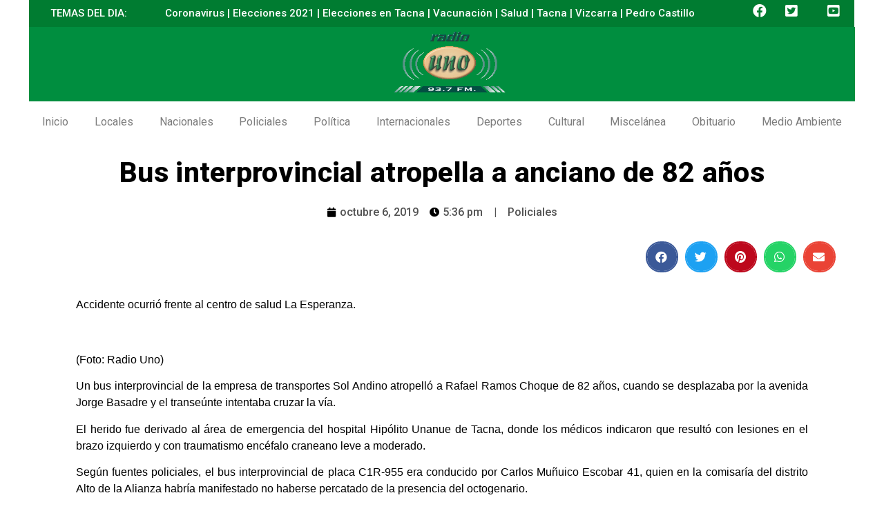

--- FILE ---
content_type: text/css; charset=UTF-8
request_url: https://radiouno.pe/wp-content/uploads/elementor/css/post-91707.css?ver=1672047836
body_size: 1162
content:
.elementor-91707 .elementor-element.elementor-element-552f7ede > .elementor-container{max-width:1196px;}.elementor-91707 .elementor-element.elementor-element-552f7ede .elementor-repeater-item-da1df47.jet-parallax-section__layout .jet-parallax-section__image{background-size:auto;}.elementor-91707 .elementor-element.elementor-element-2cd4551d:not(.elementor-motion-effects-element-type-background) > .elementor-widget-wrap, .elementor-91707 .elementor-element.elementor-element-2cd4551d > .elementor-widget-wrap > .elementor-motion-effects-container > .elementor-motion-effects-layer{background-color:#007C31;}.elementor-91707 .elementor-element.elementor-element-2cd4551d > .elementor-element-populated{transition:background 0.3s, border 0.3s, border-radius 0.3s, box-shadow 0.3s;margin:0px 0px 0px 0px;padding:11px 0px 0px 21px;}.elementor-91707 .elementor-element.elementor-element-2cd4551d > .elementor-element-populated > .elementor-background-overlay{transition:background 0.3s, border-radius 0.3s, opacity 0.3s;}.elementor-91707 .elementor-element.elementor-element-8760b68 .elementor-heading-title{color:#FFFFFF;font-family:"Roboto", Sans-serif;font-size:15px;font-weight:500;}.elementor-91707 .elementor-element.elementor-element-8760b68 > .elementor-widget-container{padding:15px 10px 10px 10px;}.elementor-91707 .elementor-element.elementor-element-524df041:not(.elementor-motion-effects-element-type-background) > .elementor-widget-wrap, .elementor-91707 .elementor-element.elementor-element-524df041 > .elementor-widget-wrap > .elementor-motion-effects-container > .elementor-motion-effects-layer{background-color:#007C31;}.elementor-91707 .elementor-element.elementor-element-524df041 > .elementor-element-populated{transition:background 0.3s, border 0.3s, border-radius 0.3s, box-shadow 0.3s;margin:0px 0px 0px 0px;padding:11px 0px 0px 21px;}.elementor-91707 .elementor-element.elementor-element-524df041 > .elementor-element-populated > .elementor-background-overlay{transition:background 0.3s, border-radius 0.3s, opacity 0.3s;}.elementor-91707 .elementor-element.elementor-element-5ab99856 .elementor-heading-title{color:#FFFFFF;font-family:"Roboto", Sans-serif;font-size:15px;font-weight:500;}.elementor-91707 .elementor-element.elementor-element-5ab99856 > .elementor-widget-container{padding:15px 15px 15px 15px;}.elementor-91707 .elementor-element.elementor-element-4c35634:not(.elementor-motion-effects-element-type-background) > .elementor-widget-wrap, .elementor-91707 .elementor-element.elementor-element-4c35634 > .elementor-widget-wrap > .elementor-motion-effects-container > .elementor-motion-effects-layer{background-color:#007C31;}.elementor-91707 .elementor-element.elementor-element-4c35634 > .elementor-element-populated{transition:background 0.3s, border 0.3s, border-radius 0.3s, box-shadow 0.3s;margin:0px 0px 0px 0px;padding:20px 0px 0px 0px;}.elementor-91707 .elementor-element.elementor-element-4c35634 > .elementor-element-populated > .elementor-background-overlay{transition:background 0.3s, border-radius 0.3s, opacity 0.3s;}.elementor-91707 .elementor-element.elementor-element-2bcf87dc .elementor-icon-wrapper{text-align:center;}.elementor-91707 .elementor-element.elementor-element-2bcf87dc.elementor-view-stacked .elementor-icon{background-color:#FFFFFF;}.elementor-91707 .elementor-element.elementor-element-2bcf87dc.elementor-view-framed .elementor-icon, .elementor-91707 .elementor-element.elementor-element-2bcf87dc.elementor-view-default .elementor-icon{color:#FFFFFF;border-color:#FFFFFF;}.elementor-91707 .elementor-element.elementor-element-2bcf87dc.elementor-view-framed .elementor-icon, .elementor-91707 .elementor-element.elementor-element-2bcf87dc.elementor-view-default .elementor-icon svg{fill:#FFFFFF;}.elementor-91707 .elementor-element.elementor-element-2bcf87dc .elementor-icon{font-size:20px;}.elementor-91707 .elementor-element.elementor-element-2bcf87dc .elementor-icon i, .elementor-91707 .elementor-element.elementor-element-2bcf87dc .elementor-icon svg{transform:rotate(0deg);}.elementor-91707 .elementor-element.elementor-element-2bcf87dc > .elementor-widget-container{padding:0px 0px 0px 0px;}.elementor-91707 .elementor-element.elementor-element-2c6f6ac:not(.elementor-motion-effects-element-type-background) > .elementor-widget-wrap, .elementor-91707 .elementor-element.elementor-element-2c6f6ac > .elementor-widget-wrap > .elementor-motion-effects-container > .elementor-motion-effects-layer{background-color:#007C31;}.elementor-91707 .elementor-element.elementor-element-2c6f6ac > .elementor-element-populated{transition:background 0.3s, border 0.3s, border-radius 0.3s, box-shadow 0.3s;margin:0px 0px 0px 0px;padding:20px 0px 0px 0px;}.elementor-91707 .elementor-element.elementor-element-2c6f6ac > .elementor-element-populated > .elementor-background-overlay{transition:background 0.3s, border-radius 0.3s, opacity 0.3s;}.elementor-91707 .elementor-element.elementor-element-4d9b5825 .elementor-icon-wrapper{text-align:center;}.elementor-91707 .elementor-element.elementor-element-4d9b5825.elementor-view-stacked .elementor-icon{background-color:#FFFFFF;}.elementor-91707 .elementor-element.elementor-element-4d9b5825.elementor-view-framed .elementor-icon, .elementor-91707 .elementor-element.elementor-element-4d9b5825.elementor-view-default .elementor-icon{color:#FFFFFF;border-color:#FFFFFF;}.elementor-91707 .elementor-element.elementor-element-4d9b5825.elementor-view-framed .elementor-icon, .elementor-91707 .elementor-element.elementor-element-4d9b5825.elementor-view-default .elementor-icon svg{fill:#FFFFFF;}.elementor-91707 .elementor-element.elementor-element-4d9b5825 .elementor-icon{font-size:20px;}.elementor-91707 .elementor-element.elementor-element-4d9b5825 .elementor-icon i, .elementor-91707 .elementor-element.elementor-element-4d9b5825 .elementor-icon svg{transform:rotate(0deg);}.elementor-91707 .elementor-element.elementor-element-4d9b5825 > .elementor-widget-container{padding:0px 0px 0px 0px;}.elementor-91707 .elementor-element.elementor-element-60f6f981:not(.elementor-motion-effects-element-type-background) > .elementor-widget-wrap, .elementor-91707 .elementor-element.elementor-element-60f6f981 > .elementor-widget-wrap > .elementor-motion-effects-container > .elementor-motion-effects-layer{background-color:#007C31;}.elementor-91707 .elementor-element.elementor-element-60f6f981 > .elementor-element-populated{transition:background 0.3s, border 0.3s, border-radius 0.3s, box-shadow 0.3s;margin:0px 0px 0px 0px;padding:20px 0px 0px 0px;}.elementor-91707 .elementor-element.elementor-element-60f6f981 > .elementor-element-populated > .elementor-background-overlay{transition:background 0.3s, border-radius 0.3s, opacity 0.3s;}.elementor-91707 .elementor-element.elementor-element-49b28827 .elementor-icon-wrapper{text-align:center;}.elementor-91707 .elementor-element.elementor-element-49b28827.elementor-view-stacked .elementor-icon{background-color:#FFFFFF;}.elementor-91707 .elementor-element.elementor-element-49b28827.elementor-view-framed .elementor-icon, .elementor-91707 .elementor-element.elementor-element-49b28827.elementor-view-default .elementor-icon{color:#FFFFFF;border-color:#FFFFFF;}.elementor-91707 .elementor-element.elementor-element-49b28827.elementor-view-framed .elementor-icon, .elementor-91707 .elementor-element.elementor-element-49b28827.elementor-view-default .elementor-icon svg{fill:#FFFFFF;}.elementor-91707 .elementor-element.elementor-element-49b28827 .elementor-icon{font-size:20px;}.elementor-91707 .elementor-element.elementor-element-49b28827 .elementor-icon i, .elementor-91707 .elementor-element.elementor-element-49b28827 .elementor-icon svg{transform:rotate(0deg);}.elementor-91707 .elementor-element.elementor-element-552f7ede:not(.elementor-motion-effects-element-type-background), .elementor-91707 .elementor-element.elementor-element-552f7ede > .elementor-motion-effects-container > .elementor-motion-effects-layer{background-color:#FFFFFF00;}.elementor-91707 .elementor-element.elementor-element-552f7ede{transition:background 0.3s, border 0.3s, border-radius 0.3s, box-shadow 0.3s;margin-top:-14px;margin-bottom:0px;padding:0px 0px 0px 0px;z-index:1;}.elementor-91707 .elementor-element.elementor-element-552f7ede > .elementor-background-overlay{transition:background 0.3s, border-radius 0.3s, opacity 0.3s;}.elementor-91707 .elementor-element.elementor-element-1665e106 > .elementor-container{max-width:1196px;min-height:130px;}.elementor-91707 .elementor-element.elementor-element-1665e106 .elementor-repeater-item-da1df47.jet-parallax-section__layout .jet-parallax-section__image{background-size:auto;}.elementor-91707 .elementor-element.elementor-element-6234edd3 > .elementor-widget-wrap > .elementor-widget:not(.elementor-widget__width-auto):not(.elementor-widget__width-initial):not(:last-child):not(.elementor-absolute){margin-bottom:0px;}.elementor-91707 .elementor-element.elementor-element-6234edd3:not(.elementor-motion-effects-element-type-background) > .elementor-widget-wrap, .elementor-91707 .elementor-element.elementor-element-6234edd3 > .elementor-widget-wrap > .elementor-motion-effects-container > .elementor-motion-effects-layer{background-color:#008E3F;}.elementor-91707 .elementor-element.elementor-element-6234edd3 > .elementor-element-populated >  .elementor-background-overlay{opacity:0.5;}.elementor-91707 .elementor-element.elementor-element-6234edd3 > .elementor-element-populated{transition:background 0.3s, border 0.3s, border-radius 0.3s, box-shadow 0.3s;margin:0px 0px 0px 0px;padding:7px 0px 13px 21px;}.elementor-91707 .elementor-element.elementor-element-6234edd3 > .elementor-element-populated > .elementor-background-overlay{transition:background 0.3s, border-radius 0.3s, opacity 0.3s;}.elementor-91707 .elementor-element.elementor-element-41368fb3{text-align:center;}.elementor-91707 .elementor-element.elementor-element-41368fb3 img{width:54%;}.elementor-91707 .elementor-element.elementor-element-41368fb3 > .elementor-widget-container{margin:-1px 0px 0px 0px;background-color:#008E3F;}.elementor-91707 .elementor-element.elementor-element-1665e106{transition:background 0.3s, border 0.3s, border-radius 0.3s, box-shadow 0.3s;margin-top:-14px;margin-bottom:0px;padding:0px 0px 0px 0px;z-index:1;}.elementor-91707 .elementor-element.elementor-element-1665e106 > .elementor-background-overlay{transition:background 0.3s, border-radius 0.3s, opacity 0.3s;}.elementor-91707 .elementor-element.elementor-element-60d0f43a > .elementor-container{max-width:1196px;}.elementor-91707 .elementor-element.elementor-element-60d0f43a .elementor-repeater-item-d14e5ab.jet-parallax-section__layout .jet-parallax-section__image{background-size:auto;}.elementor-91707 .elementor-element.elementor-element-2b7c45fc > .elementor-element-populated{margin:0px 0px 0px 0px;padding:0px 0px 0px 0px;}.elementor-91707 .elementor-element.elementor-element-6127fc3c .elementor-menu-toggle{margin:0 auto;}.elementor-91707 .elementor-element.elementor-element-6127fc3c .elementor-nav-menu .elementor-item{font-family:"Roboto", Sans-serif;font-weight:400;}.elementor-91707 .elementor-element.elementor-element-6127fc3c .elementor-nav-menu--main .elementor-item{color:#7C7C7C;fill:#7C7C7C;padding-left:0px;padding-right:0px;}.elementor-91707 .elementor-element.elementor-element-6127fc3c .elementor-nav-menu--main .elementor-item:hover,
					.elementor-91707 .elementor-element.elementor-element-6127fc3c .elementor-nav-menu--main .elementor-item.elementor-item-active,
					.elementor-91707 .elementor-element.elementor-element-6127fc3c .elementor-nav-menu--main .elementor-item.highlighted,
					.elementor-91707 .elementor-element.elementor-element-6127fc3c .elementor-nav-menu--main .elementor-item:focus{color:#8B8B8B;fill:#8B8B8B;}.elementor-91707 .elementor-element.elementor-element-6127fc3c .elementor-nav-menu--main:not(.e--pointer-framed) .elementor-item:before,
					.elementor-91707 .elementor-element.elementor-element-6127fc3c .elementor-nav-menu--main:not(.e--pointer-framed) .elementor-item:after{background-color:#A0A0A0;}.elementor-91707 .elementor-element.elementor-element-6127fc3c .e--pointer-framed .elementor-item:before,
					.elementor-91707 .elementor-element.elementor-element-6127fc3c .e--pointer-framed .elementor-item:after{border-color:#A0A0A0;}.elementor-91707 .elementor-element.elementor-element-6127fc3c .e--pointer-framed .elementor-item:before{border-width:0px;}.elementor-91707 .elementor-element.elementor-element-6127fc3c .e--pointer-framed.e--animation-draw .elementor-item:before{border-width:0 0 0px 0px;}.elementor-91707 .elementor-element.elementor-element-6127fc3c .e--pointer-framed.e--animation-draw .elementor-item:after{border-width:0px 0px 0 0;}.elementor-91707 .elementor-element.elementor-element-6127fc3c .e--pointer-framed.e--animation-corners .elementor-item:before{border-width:0px 0 0 0px;}.elementor-91707 .elementor-element.elementor-element-6127fc3c .e--pointer-framed.e--animation-corners .elementor-item:after{border-width:0 0px 0px 0;}.elementor-91707 .elementor-element.elementor-element-6127fc3c .e--pointer-underline .elementor-item:after,
					 .elementor-91707 .elementor-element.elementor-element-6127fc3c .e--pointer-overline .elementor-item:before,
					 .elementor-91707 .elementor-element.elementor-element-6127fc3c .e--pointer-double-line .elementor-item:before,
					 .elementor-91707 .elementor-element.elementor-element-6127fc3c .e--pointer-double-line .elementor-item:after{height:0px;}.elementor-91707 .elementor-element.elementor-element-6127fc3c .elementor-nav-menu--dropdown li:not(:last-child){border-style:solid;border-color:#FFFFFF;border-bottom-width:0px;}.elementor-91707 .elementor-element.elementor-element-6127fc3c > .elementor-widget-container{margin:0px 0px 0px 0px;padding:0px 0px 0px 0px;}.elementor-91707 .elementor-element.elementor-element-60d0f43a:not(.elementor-motion-effects-element-type-background), .elementor-91707 .elementor-element.elementor-element-60d0f43a > .elementor-motion-effects-container > .elementor-motion-effects-layer{background-color:#FFFFFF;}.elementor-91707 .elementor-element.elementor-element-60d0f43a:hover{background-color:#FFFFFF;}.elementor-91707 .elementor-element.elementor-element-60d0f43a{transition:background 0.3s, border 0.3s, border-radius 0.3s, box-shadow 0.3s;margin-top:-4px;margin-bottom:0px;padding:0px 0px 0px 0px;}.elementor-91707 .elementor-element.elementor-element-60d0f43a > .elementor-background-overlay{transition:background 0.3s, border-radius 0.3s, opacity 0.3s;}@media(max-width:1024px){.elementor-91707 .elementor-element.elementor-element-2cd4551d > .elementor-element-populated{padding:0px 0px 0px 15px;}.elementor-91707 .elementor-element.elementor-element-524df041 > .elementor-element-populated{padding:0px 0px 0px 15px;}.elementor-91707 .elementor-element.elementor-element-4c35634 > .elementor-element-populated{padding:0px 0px 0px 15px;}.elementor-91707 .elementor-element.elementor-element-2c6f6ac > .elementor-element-populated{padding:0px 0px 0px 15px;}.elementor-91707 .elementor-element.elementor-element-60f6f981 > .elementor-element-populated{padding:0px 0px 0px 15px;}.elementor-91707 .elementor-element.elementor-element-552f7ede{padding:25px 0px 25px 0px;}.elementor-91707 .elementor-element.elementor-element-6234edd3 > .elementor-element-populated{padding:0px 0px 0px 15px;}.elementor-91707 .elementor-element.elementor-element-1665e106{padding:25px 0px 25px 0px;}}@media(min-width:768px){.elementor-91707 .elementor-element.elementor-element-2cd4551d{width:13.463%;}.elementor-91707 .elementor-element.elementor-element-524df041{width:73.589%;}.elementor-91707 .elementor-element.elementor-element-4c35634{width:2.843%;}.elementor-91707 .elementor-element.elementor-element-2c6f6ac{width:4.905%;}.elementor-91707 .elementor-element.elementor-element-60f6f981{width:5.148%;}.elementor-91707 .elementor-element.elementor-element-2b7c45fc{width:100%;}}@media(max-width:1024px) and (min-width:768px){.elementor-91707 .elementor-element.elementor-element-2cd4551d{width:15%;}.elementor-91707 .elementor-element.elementor-element-524df041{width:15%;}.elementor-91707 .elementor-element.elementor-element-4c35634{width:15%;}.elementor-91707 .elementor-element.elementor-element-2c6f6ac{width:15%;}.elementor-91707 .elementor-element.elementor-element-60f6f981{width:15%;}.elementor-91707 .elementor-element.elementor-element-6234edd3{width:15%;}}@media(max-width:767px){.elementor-91707 .elementor-element.elementor-element-2cd4551d{width:100%;}.elementor-91707 .elementor-element.elementor-element-524df041{width:100%;}.elementor-91707 .elementor-element.elementor-element-4c35634{width:100%;}.elementor-91707 .elementor-element.elementor-element-2c6f6ac{width:100%;}.elementor-91707 .elementor-element.elementor-element-60f6f981{width:100%;}.elementor-91707 .elementor-element.elementor-element-552f7ede{padding:15px 0px 15px 0px;}.elementor-91707 .elementor-element.elementor-element-1665e106 > .elementor-container{min-height:0px;}.elementor-91707 .elementor-element.elementor-element-6234edd3{width:100%;}.elementor-91707 .elementor-element.elementor-element-41368fb3{text-align:center;}.elementor-91707 .elementor-element.elementor-element-41368fb3 img{width:41%;}.elementor-91707 .elementor-element.elementor-element-41368fb3 > .elementor-widget-container{margin:0px 0px 0px 0px;padding:0px 0px 0px 0px;}.elementor-91707 .elementor-element.elementor-element-1665e106{padding:15px 0px 15px 0px;}}

--- FILE ---
content_type: text/css; charset=UTF-8
request_url: https://radiouno.pe/wp-content/uploads/elementor/css/post-91712.css?ver=1701615337
body_size: 1390
content:
.elementor-91712 .elementor-element.elementor-element-6611847a > .elementor-container{max-width:1196px;}.elementor-91712 .elementor-element.elementor-element-6611847a .elementor-repeater-item-da1df47.jet-parallax-section__layout .jet-parallax-section__image{background-size:auto;}.elementor-91712 .elementor-element.elementor-element-7b2fd396:not(.elementor-motion-effects-element-type-background) > .elementor-widget-wrap, .elementor-91712 .elementor-element.elementor-element-7b2fd396 > .elementor-widget-wrap > .elementor-motion-effects-container > .elementor-motion-effects-layer{background-color:#019749;}.elementor-91712 .elementor-element.elementor-element-7b2fd396 > .elementor-element-populated{transition:background 0.3s, border 0.3s, border-radius 0.3s, box-shadow 0.3s;margin:0px 0px 0px 0px;padding:11px 0px 13px 21px;}.elementor-91712 .elementor-element.elementor-element-7b2fd396 > .elementor-element-populated > .elementor-background-overlay{transition:background 0.3s, border-radius 0.3s, opacity 0.3s;}.elementor-91712 .elementor-element.elementor-element-2f19714c{text-align:left;}.elementor-91712 .elementor-element.elementor-element-2f19714c img{width:54%;}.elementor-91712 .elementor-element.elementor-element-2f19714c > .elementor-widget-container{margin:5px 0px 0px 0px;}.elementor-91712 .elementor-element.elementor-element-2c8376bc:not(.elementor-motion-effects-element-type-background) > .elementor-widget-wrap, .elementor-91712 .elementor-element.elementor-element-2c8376bc > .elementor-widget-wrap > .elementor-motion-effects-container > .elementor-motion-effects-layer{background-color:#019749;}.elementor-91712 .elementor-element.elementor-element-2c8376bc > .elementor-element-populated{transition:background 0.3s, border 0.3s, border-radius 0.3s, box-shadow 0.3s;margin:0px 0px 0px 0px;padding:11px 0px 13px 21px;}.elementor-91712 .elementor-element.elementor-element-2c8376bc > .elementor-element-populated > .elementor-background-overlay{transition:background 0.3s, border-radius 0.3s, opacity 0.3s;}.elementor-91712 .elementor-element.elementor-element-5bf9ee59 .elementor-heading-title{color:#FFFFFF;font-family:"Roboto", Sans-serif;font-size:16px;font-weight:600;}.elementor-91712 .elementor-element.elementor-element-380d951.elementor-view-stacked .elementor-icon{background-color:#FFFFFF;}.elementor-91712 .elementor-element.elementor-element-380d951.elementor-view-framed .elementor-icon, .elementor-91712 .elementor-element.elementor-element-380d951.elementor-view-default .elementor-icon{fill:#FFFFFF;color:#FFFFFF;border-color:#FFFFFF;}.elementor-91712 .elementor-element.elementor-element-380d951.elementor-position-right .elementor-icon-box-icon{margin-left:8px;}.elementor-91712 .elementor-element.elementor-element-380d951.elementor-position-left .elementor-icon-box-icon{margin-right:8px;}.elementor-91712 .elementor-element.elementor-element-380d951.elementor-position-top .elementor-icon-box-icon{margin-bottom:8px;}.elementor-91712 .elementor-element.elementor-element-380d951 .elementor-icon{font-size:18px;}.elementor-91712 .elementor-element.elementor-element-380d951 .elementor-icon i{transform:rotate(0deg);}.elementor-91712 .elementor-element.elementor-element-380d951 .elementor-icon-box-title{margin-bottom:1px;color:#FFFFFF;}.elementor-91712 .elementor-element.elementor-element-380d951 .elementor-icon-box-title, .elementor-91712 .elementor-element.elementor-element-380d951 .elementor-icon-box-title a{font-family:"Roboto", Sans-serif;font-size:16px;font-weight:600;line-height:0.7em;}.elementor-91712 .elementor-element.elementor-element-380d951 > .elementor-widget-container{padding:0px 0px 0px 0px;}.elementor-91712 .elementor-element.elementor-element-586f5dd7.elementor-view-stacked .elementor-icon{background-color:#FFFFFF;}.elementor-91712 .elementor-element.elementor-element-586f5dd7.elementor-view-framed .elementor-icon, .elementor-91712 .elementor-element.elementor-element-586f5dd7.elementor-view-default .elementor-icon{fill:#FFFFFF;color:#FFFFFF;border-color:#FFFFFF;}.elementor-91712 .elementor-element.elementor-element-586f5dd7.elementor-position-right .elementor-icon-box-icon{margin-left:8px;}.elementor-91712 .elementor-element.elementor-element-586f5dd7.elementor-position-left .elementor-icon-box-icon{margin-right:8px;}.elementor-91712 .elementor-element.elementor-element-586f5dd7.elementor-position-top .elementor-icon-box-icon{margin-bottom:8px;}.elementor-91712 .elementor-element.elementor-element-586f5dd7 .elementor-icon{font-size:18px;}.elementor-91712 .elementor-element.elementor-element-586f5dd7 .elementor-icon i{transform:rotate(0deg);}.elementor-91712 .elementor-element.elementor-element-586f5dd7 .elementor-icon-box-title{margin-bottom:1px;color:#FFFFFF;}.elementor-91712 .elementor-element.elementor-element-586f5dd7 .elementor-icon-box-title, .elementor-91712 .elementor-element.elementor-element-586f5dd7 .elementor-icon-box-title a{font-family:"Roboto", Sans-serif;font-size:16px;font-weight:600;line-height:0.7em;}.elementor-91712 .elementor-element.elementor-element-586f5dd7 > .elementor-widget-container{padding:0px 0px 0px 0px;}.elementor-91712 .elementor-element.elementor-element-23751a68.elementor-view-stacked .elementor-icon{background-color:#FFFFFF;}.elementor-91712 .elementor-element.elementor-element-23751a68.elementor-view-framed .elementor-icon, .elementor-91712 .elementor-element.elementor-element-23751a68.elementor-view-default .elementor-icon{fill:#FFFFFF;color:#FFFFFF;border-color:#FFFFFF;}.elementor-91712 .elementor-element.elementor-element-23751a68.elementor-position-right .elementor-icon-box-icon{margin-left:14px;}.elementor-91712 .elementor-element.elementor-element-23751a68.elementor-position-left .elementor-icon-box-icon{margin-right:14px;}.elementor-91712 .elementor-element.elementor-element-23751a68.elementor-position-top .elementor-icon-box-icon{margin-bottom:14px;}.elementor-91712 .elementor-element.elementor-element-23751a68 .elementor-icon{font-size:24px;}.elementor-91712 .elementor-element.elementor-element-23751a68 .elementor-icon i{transform:rotate(0deg);}.elementor-91712 .elementor-element.elementor-element-23751a68 .elementor-icon-box-title{margin-bottom:1px;color:#FFFFFF;}.elementor-91712 .elementor-element.elementor-element-23751a68 .elementor-icon-box-title, .elementor-91712 .elementor-element.elementor-element-23751a68 .elementor-icon-box-title a{font-family:"Roboto", Sans-serif;font-size:16px;font-weight:600;line-height:0.7em;}.elementor-91712 .elementor-element.elementor-element-23751a68 > .elementor-widget-container{padding:0px 0px 0px 0px;}.elementor-91712 .elementor-element.elementor-element-b29e517:not(.elementor-motion-effects-element-type-background) > .elementor-widget-wrap, .elementor-91712 .elementor-element.elementor-element-b29e517 > .elementor-widget-wrap > .elementor-motion-effects-container > .elementor-motion-effects-layer{background-color:#019749;}.elementor-91712 .elementor-element.elementor-element-b29e517 > .elementor-element-populated{transition:background 0.3s, border 0.3s, border-radius 0.3s, box-shadow 0.3s;margin:0px 0px 0px 0px;padding:11px 0px 13px 21px;}.elementor-91712 .elementor-element.elementor-element-b29e517 > .elementor-element-populated > .elementor-background-overlay{transition:background 0.3s, border-radius 0.3s, opacity 0.3s;}.elementor-91712 .elementor-element.elementor-element-2a389f13 .elementor-heading-title{color:#FFFFFF;font-family:"Roboto", Sans-serif;font-size:19px;font-weight:600;}.elementor-91712 .elementor-element.elementor-element-5d54d60d.elementor-view-stacked .elementor-icon{background-color:#FFFFFF;}.elementor-91712 .elementor-element.elementor-element-5d54d60d.elementor-view-framed .elementor-icon, .elementor-91712 .elementor-element.elementor-element-5d54d60d.elementor-view-default .elementor-icon{fill:#FFFFFF;color:#FFFFFF;border-color:#FFFFFF;}.elementor-91712 .elementor-element.elementor-element-5d54d60d.elementor-position-right .elementor-icon-box-icon{margin-left:8px;}.elementor-91712 .elementor-element.elementor-element-5d54d60d.elementor-position-left .elementor-icon-box-icon{margin-right:8px;}.elementor-91712 .elementor-element.elementor-element-5d54d60d.elementor-position-top .elementor-icon-box-icon{margin-bottom:8px;}.elementor-91712 .elementor-element.elementor-element-5d54d60d .elementor-icon{font-size:18px;}.elementor-91712 .elementor-element.elementor-element-5d54d60d .elementor-icon i{transform:rotate(0deg);}.elementor-91712 .elementor-element.elementor-element-5d54d60d .elementor-icon-box-title{margin-bottom:1px;color:#FFFFFF;}.elementor-91712 .elementor-element.elementor-element-5d54d60d .elementor-icon-box-title, .elementor-91712 .elementor-element.elementor-element-5d54d60d .elementor-icon-box-title a{font-family:"Roboto", Sans-serif;font-size:16px;font-weight:600;line-height:0.7em;}.elementor-91712 .elementor-element.elementor-element-5d54d60d > .elementor-widget-container{padding:0px 0px 0px 0px;}.elementor-91712 .elementor-element.elementor-element-172a2fa1.elementor-view-stacked .elementor-icon{background-color:#FFFFFF;}.elementor-91712 .elementor-element.elementor-element-172a2fa1.elementor-view-framed .elementor-icon, .elementor-91712 .elementor-element.elementor-element-172a2fa1.elementor-view-default .elementor-icon{fill:#FFFFFF;color:#FFFFFF;border-color:#FFFFFF;}.elementor-91712 .elementor-element.elementor-element-172a2fa1.elementor-position-right .elementor-icon-box-icon{margin-left:8px;}.elementor-91712 .elementor-element.elementor-element-172a2fa1.elementor-position-left .elementor-icon-box-icon{margin-right:8px;}.elementor-91712 .elementor-element.elementor-element-172a2fa1.elementor-position-top .elementor-icon-box-icon{margin-bottom:8px;}.elementor-91712 .elementor-element.elementor-element-172a2fa1 .elementor-icon{font-size:18px;}.elementor-91712 .elementor-element.elementor-element-172a2fa1 .elementor-icon i{transform:rotate(0deg);}.elementor-91712 .elementor-element.elementor-element-172a2fa1 .elementor-icon-box-title{margin-bottom:1px;color:#FFFFFF;}.elementor-91712 .elementor-element.elementor-element-172a2fa1 .elementor-icon-box-title, .elementor-91712 .elementor-element.elementor-element-172a2fa1 .elementor-icon-box-title a{font-family:"Roboto", Sans-serif;font-size:16px;font-weight:600;line-height:0.7em;}.elementor-91712 .elementor-element.elementor-element-172a2fa1 > .elementor-widget-container{padding:0px 0px 0px 0px;}.elementor-91712 .elementor-element.elementor-element-7a5baf29.elementor-view-stacked .elementor-icon{background-color:#FFFFFF;}.elementor-91712 .elementor-element.elementor-element-7a5baf29.elementor-view-framed .elementor-icon, .elementor-91712 .elementor-element.elementor-element-7a5baf29.elementor-view-default .elementor-icon{fill:#FFFFFF;color:#FFFFFF;border-color:#FFFFFF;}.elementor-91712 .elementor-element.elementor-element-7a5baf29.elementor-position-right .elementor-icon-box-icon{margin-left:14px;}.elementor-91712 .elementor-element.elementor-element-7a5baf29.elementor-position-left .elementor-icon-box-icon{margin-right:14px;}.elementor-91712 .elementor-element.elementor-element-7a5baf29.elementor-position-top .elementor-icon-box-icon{margin-bottom:14px;}.elementor-91712 .elementor-element.elementor-element-7a5baf29 .elementor-icon{font-size:24px;}.elementor-91712 .elementor-element.elementor-element-7a5baf29 .elementor-icon i{transform:rotate(0deg);}.elementor-91712 .elementor-element.elementor-element-7a5baf29 .elementor-icon-box-title{margin-bottom:1px;color:#FFFFFF;}.elementor-91712 .elementor-element.elementor-element-7a5baf29 .elementor-icon-box-title, .elementor-91712 .elementor-element.elementor-element-7a5baf29 .elementor-icon-box-title a{font-family:"Roboto", Sans-serif;font-size:16px;font-weight:600;line-height:0.7em;}.elementor-91712 .elementor-element.elementor-element-7a5baf29 > .elementor-widget-container{padding:0px 0px 0px 0px;}.elementor-91712 .elementor-element.elementor-element-7523c566:not(.elementor-motion-effects-element-type-background) > .elementor-widget-wrap, .elementor-91712 .elementor-element.elementor-element-7523c566 > .elementor-widget-wrap > .elementor-motion-effects-container > .elementor-motion-effects-layer{background-color:#019749;}.elementor-91712 .elementor-element.elementor-element-7523c566 > .elementor-element-populated{transition:background 0.3s, border 0.3s, border-radius 0.3s, box-shadow 0.3s;margin:0px 0px 0px 0px;padding:10px 0px 0px 0px;}.elementor-91712 .elementor-element.elementor-element-7523c566 > .elementor-element-populated > .elementor-background-overlay{transition:background 0.3s, border-radius 0.3s, opacity 0.3s;}.elementor-91712 .elementor-element.elementor-element-79ddc09c .elementor-heading-title{color:#FFFFFF;font-family:"Roboto", Sans-serif;font-size:16px;font-weight:600;}.elementor-91712 .elementor-element.elementor-element-79ddc09c > .elementor-widget-container{padding:0px 0px 0px 16px;}.elementor-91712 .elementor-element.elementor-element-15c849ce .elementor-repeater-item-ec002d6.jet-parallax-section__layout .jet-parallax-section__image{background-size:auto;}.elementor-91712 .elementor-element.elementor-element-755c515a > .elementor-element-populated{margin:0px 0px 0px 0px;}.elementor-91712 .elementor-element.elementor-element-57398759 .elementor-icon-wrapper{text-align:center;}.elementor-91712 .elementor-element.elementor-element-57398759.elementor-view-stacked .elementor-icon{background-color:#FFFFFF;}.elementor-91712 .elementor-element.elementor-element-57398759.elementor-view-framed .elementor-icon, .elementor-91712 .elementor-element.elementor-element-57398759.elementor-view-default .elementor-icon{color:#FFFFFF;border-color:#FFFFFF;}.elementor-91712 .elementor-element.elementor-element-57398759.elementor-view-framed .elementor-icon, .elementor-91712 .elementor-element.elementor-element-57398759.elementor-view-default .elementor-icon svg{fill:#FFFFFF;}.elementor-91712 .elementor-element.elementor-element-57398759 .elementor-icon{font-size:30px;}.elementor-91712 .elementor-element.elementor-element-57398759 .elementor-icon i, .elementor-91712 .elementor-element.elementor-element-57398759 .elementor-icon svg{transform:rotate(0deg);}.elementor-91712 .elementor-element.elementor-element-133b2529 .elementor-icon-wrapper{text-align:center;}.elementor-91712 .elementor-element.elementor-element-133b2529.elementor-view-stacked .elementor-icon{background-color:#FFFFFF;}.elementor-91712 .elementor-element.elementor-element-133b2529.elementor-view-framed .elementor-icon, .elementor-91712 .elementor-element.elementor-element-133b2529.elementor-view-default .elementor-icon{color:#FFFFFF;border-color:#FFFFFF;}.elementor-91712 .elementor-element.elementor-element-133b2529.elementor-view-framed .elementor-icon, .elementor-91712 .elementor-element.elementor-element-133b2529.elementor-view-default .elementor-icon svg{fill:#FFFFFF;}.elementor-91712 .elementor-element.elementor-element-133b2529 .elementor-icon{font-size:30px;}.elementor-91712 .elementor-element.elementor-element-133b2529 .elementor-icon i, .elementor-91712 .elementor-element.elementor-element-133b2529 .elementor-icon svg{transform:rotate(0deg);}.elementor-91712 .elementor-element.elementor-element-735408 .elementor-icon-wrapper{text-align:center;}.elementor-91712 .elementor-element.elementor-element-735408.elementor-view-stacked .elementor-icon{background-color:#FFFFFF;}.elementor-91712 .elementor-element.elementor-element-735408.elementor-view-framed .elementor-icon, .elementor-91712 .elementor-element.elementor-element-735408.elementor-view-default .elementor-icon{color:#FFFFFF;border-color:#FFFFFF;}.elementor-91712 .elementor-element.elementor-element-735408.elementor-view-framed .elementor-icon, .elementor-91712 .elementor-element.elementor-element-735408.elementor-view-default .elementor-icon svg{fill:#FFFFFF;}.elementor-91712 .elementor-element.elementor-element-735408 .elementor-icon{font-size:30px;}.elementor-91712 .elementor-element.elementor-element-735408 .elementor-icon i, .elementor-91712 .elementor-element.elementor-element-735408 .elementor-icon svg{transform:rotate(0deg);}.elementor-91712 .elementor-element.elementor-element-6ef45119 .elementor-icon-wrapper{text-align:center;}.elementor-91712 .elementor-element.elementor-element-6ef45119.elementor-view-stacked .elementor-icon{background-color:#FFFFFF;}.elementor-91712 .elementor-element.elementor-element-6ef45119.elementor-view-framed .elementor-icon, .elementor-91712 .elementor-element.elementor-element-6ef45119.elementor-view-default .elementor-icon{color:#FFFFFF;border-color:#FFFFFF;}.elementor-91712 .elementor-element.elementor-element-6ef45119.elementor-view-framed .elementor-icon, .elementor-91712 .elementor-element.elementor-element-6ef45119.elementor-view-default .elementor-icon svg{fill:#FFFFFF;}.elementor-91712 .elementor-element.elementor-element-6ef45119 .elementor-icon{font-size:30px;}.elementor-91712 .elementor-element.elementor-element-6ef45119 .elementor-icon i, .elementor-91712 .elementor-element.elementor-element-6ef45119 .elementor-icon svg{transform:rotate(0deg);}.elementor-91712 .elementor-element.elementor-element-15c849ce{margin-top:0px;margin-bottom:0px;padding:0px 0px 0px 0px;}.elementor-91712 .elementor-element.elementor-element-6611847a:not(.elementor-motion-effects-element-type-background), .elementor-91712 .elementor-element.elementor-element-6611847a > .elementor-motion-effects-container > .elementor-motion-effects-layer{background-color:transparent;background-image:linear-gradient(90deg, #FFFFFF 0%, #FFFFFF 100%);}.elementor-91712 .elementor-element.elementor-element-6611847a{transition:background 0.3s, border 0.3s, border-radius 0.3s, box-shadow 0.3s;margin-top:0px;margin-bottom:0px;padding:0px 0px 0px 0px;z-index:1;}.elementor-91712 .elementor-element.elementor-element-6611847a > .elementor-background-overlay{transition:background 0.3s, border-radius 0.3s, opacity 0.3s;}.elementor-91712 .elementor-element.elementor-element-7667506 > .elementor-container{max-width:1196px;min-height:0px;}.elementor-91712 .elementor-element.elementor-element-7667506 .elementor-repeater-item-da1df47.jet-parallax-section__layout .jet-parallax-section__image{background-size:auto;}.elementor-91712 .elementor-element.elementor-element-e26a10f:not(.elementor-motion-effects-element-type-background) > .elementor-widget-wrap, .elementor-91712 .elementor-element.elementor-element-e26a10f > .elementor-widget-wrap > .elementor-motion-effects-container > .elementor-motion-effects-layer{background-color:#009937;}.elementor-91712 .elementor-element.elementor-element-e26a10f > .elementor-element-populated{transition:background 0.3s, border 0.3s, border-radius 0.3s, box-shadow 0.3s;margin:-8px 0px -7px 0px;padding:10px 0px 0px 21px;}.elementor-91712 .elementor-element.elementor-element-e26a10f > .elementor-element-populated > .elementor-background-overlay{transition:background 0.3s, border-radius 0.3s, opacity 0.3s;}.elementor-91712 .elementor-element.elementor-element-625ecbe > .elementor-widget-container{margin:-10px 0px 0px 0px;padding:0px 0px 0px 0px;}.elementor-91712 .elementor-element.elementor-element-7667506{transition:background 0.3s, border 0.3s, border-radius 0.3s, box-shadow 0.3s;margin-top:0px;margin-bottom:0px;padding:0px 0px 4px 0px;z-index:1;}.elementor-91712 .elementor-element.elementor-element-7667506 > .elementor-background-overlay{transition:background 0.3s, border-radius 0.3s, opacity 0.3s;}.elementor-91712 .elementor-element.elementor-element-6b18d98 > .elementor-container{max-width:1196px;min-height:0px;}.elementor-91712 .elementor-element.elementor-element-6b18d98 .elementor-repeater-item-da1df47.jet-parallax-section__layout .jet-parallax-section__image{background-size:auto;}.elementor-91712 .elementor-element.elementor-element-6adbe67 > .elementor-widget-wrap > .elementor-widget:not(.elementor-widget__width-auto):not(.elementor-widget__width-initial):not(:last-child):not(.elementor-absolute){margin-bottom:0px;}.elementor-91712 .elementor-element.elementor-element-6adbe67:not(.elementor-motion-effects-element-type-background) > .elementor-widget-wrap, .elementor-91712 .elementor-element.elementor-element-6adbe67 > .elementor-widget-wrap > .elementor-motion-effects-container > .elementor-motion-effects-layer{background-color:#FFFFFF;}.elementor-91712 .elementor-element.elementor-element-6adbe67 > .elementor-element-populated{transition:background 0.3s, border 0.3s, border-radius 0.3s, box-shadow 0.3s;margin:-8px 0px -7px 0px;padding:0px 0px 0px 0px;}.elementor-91712 .elementor-element.elementor-element-6adbe67 > .elementor-element-populated > .elementor-background-overlay{transition:background 0.3s, border-radius 0.3s, opacity 0.3s;}.elementor-91712 .elementor-element.elementor-element-e81c3fd > .elementor-widget-container{margin:-10px 0px 0px 0px;padding:0px 0px 0px 0px;}.elementor-91712 .elementor-element.elementor-element-6b18d98{margin-top:0px;margin-bottom:0px;padding:0px 0px 4px 0px;z-index:1;}@media(max-width:1024px){.elementor-91712 .elementor-element.elementor-element-7b2fd396 > .elementor-element-populated{padding:0px 0px 0px 15px;}.elementor-91712 .elementor-element.elementor-element-2c8376bc > .elementor-element-populated{padding:0px 0px 0px 15px;}.elementor-91712 .elementor-element.elementor-element-b29e517 > .elementor-element-populated{padding:0px 0px 0px 15px;}.elementor-91712 .elementor-element.elementor-element-7523c566 > .elementor-element-populated{padding:0px 0px 0px 15px;}.elementor-91712 .elementor-element.elementor-element-6611847a{padding:25px 0px 25px 0px;}.elementor-91712 .elementor-element.elementor-element-e26a10f > .elementor-element-populated{padding:0px 0px 0px 15px;}.elementor-91712 .elementor-element.elementor-element-7667506{padding:25px 0px 25px 0px;}.elementor-91712 .elementor-element.elementor-element-6adbe67 > .elementor-element-populated{padding:0px 0px 0px 15px;}.elementor-91712 .elementor-element.elementor-element-6b18d98{padding:25px 0px 25px 0px;}}@media(min-width:768px){.elementor-91712 .elementor-element.elementor-element-7b2fd396{width:22.323%;}.elementor-91712 .elementor-element.elementor-element-2c8376bc{width:29.264%;}.elementor-91712 .elementor-element.elementor-element-b29e517{width:27.342%;}.elementor-91712 .elementor-element.elementor-element-7523c566{width:21.03%;}.elementor-91712 .elementor-element.elementor-element-e26a10f{width:100%;}.elementor-91712 .elementor-element.elementor-element-6adbe67{width:100%;}}@media(max-width:1024px) and (min-width:768px){.elementor-91712 .elementor-element.elementor-element-7b2fd396{width:15%;}.elementor-91712 .elementor-element.elementor-element-2c8376bc{width:15%;}.elementor-91712 .elementor-element.elementor-element-b29e517{width:15%;}.elementor-91712 .elementor-element.elementor-element-7523c566{width:15%;}.elementor-91712 .elementor-element.elementor-element-e26a10f{width:15%;}.elementor-91712 .elementor-element.elementor-element-6adbe67{width:15%;}}@media(max-width:767px){.elementor-91712 .elementor-element.elementor-element-7b2fd396{width:100%;}.elementor-91712 .elementor-element.elementor-element-2f19714c{text-align:center;}.elementor-91712 .elementor-element.elementor-element-2f19714c img{width:41%;}.elementor-91712 .elementor-element.elementor-element-2f19714c > .elementor-widget-container{margin:0px 0px 0px 0px;padding:0px 0px 0px 0px;}.elementor-91712 .elementor-element.elementor-element-2c8376bc{width:100%;}.elementor-91712 .elementor-element.elementor-element-5bf9ee59 .elementor-heading-title{font-size:15px;}.elementor-91712 .elementor-element.elementor-element-380d951 .elementor-icon-box-icon{margin-bottom:8px;}.elementor-91712 .elementor-element.elementor-element-380d951 .elementor-icon-box-wrapper{text-align:center;}.elementor-91712 .elementor-element.elementor-element-586f5dd7 .elementor-icon-box-icon{margin-bottom:8px;}.elementor-91712 .elementor-element.elementor-element-586f5dd7 .elementor-icon-box-wrapper{text-align:center;}.elementor-91712 .elementor-element.elementor-element-23751a68 .elementor-icon-box-icon{margin-bottom:14px;}.elementor-91712 .elementor-element.elementor-element-b29e517{width:100%;}.elementor-91712 .elementor-element.elementor-element-5d54d60d .elementor-icon-box-icon{margin-bottom:8px;}.elementor-91712 .elementor-element.elementor-element-5d54d60d .elementor-icon-box-wrapper{text-align:center;}.elementor-91712 .elementor-element.elementor-element-172a2fa1 .elementor-icon-box-icon{margin-bottom:8px;}.elementor-91712 .elementor-element.elementor-element-172a2fa1 .elementor-icon-box-wrapper{text-align:center;}.elementor-91712 .elementor-element.elementor-element-7a5baf29 .elementor-icon-box-icon{margin-bottom:14px;}.elementor-91712 .elementor-element.elementor-element-7523c566{width:100%;}.elementor-91712 .elementor-element.elementor-element-79ddc09c .elementor-heading-title{font-size:15px;}.elementor-91712 .elementor-element.elementor-element-6611847a{padding:15px 0px 15px 0px;}.elementor-91712 .elementor-element.elementor-element-7667506 > .elementor-container{min-height:0px;}.elementor-91712 .elementor-element.elementor-element-e26a10f{width:100%;}.elementor-91712 .elementor-element.elementor-element-7667506{padding:15px 0px 15px 0px;}.elementor-91712 .elementor-element.elementor-element-6b18d98 > .elementor-container{min-height:0px;}.elementor-91712 .elementor-element.elementor-element-6adbe67{width:100%;}.elementor-91712 .elementor-element.elementor-element-6adbe67 > .elementor-element-populated{margin:0px 0px 0px -9px;}.elementor-91712 .elementor-element.elementor-element-6b18d98{padding:15px 0px 15px 0px;}}

--- FILE ---
content_type: text/css; charset=UTF-8
request_url: https://radiouno.pe/wp-content/uploads/elementor/css/post-91717.css?ver=1762434826
body_size: 1021
content:
.elementor-91717 .elementor-element.elementor-element-53a09f27 .elementor-repeater-item-d6b002f.jet-parallax-section__layout .jet-parallax-section__image{background-size:auto;}.elementor-91717 .elementor-element.elementor-element-1d141c06:not(.elementor-motion-effects-element-type-background) > .elementor-widget-wrap, .elementor-91717 .elementor-element.elementor-element-1d141c06 > .elementor-widget-wrap > .elementor-motion-effects-container > .elementor-motion-effects-layer{background-color:#FFFFFF;}.elementor-91717 .elementor-element.elementor-element-1d141c06 > .elementor-element-populated{transition:background 0.3s, border 0.3s, border-radius 0.3s, box-shadow 0.3s;padding:30px 0px 0px 0px;}.elementor-91717 .elementor-element.elementor-element-1d141c06 > .elementor-element-populated > .elementor-background-overlay{transition:background 0.3s, border-radius 0.3s, opacity 0.3s;}.elementor-91717 .elementor-element.elementor-element-54c12fdd{text-align:center;}.elementor-91717 .elementor-element.elementor-element-54c12fdd .elementor-heading-title{color:#000000;font-family:"Roboto", Sans-serif;font-size:41px;font-weight:800;letter-spacing:0.3px;}.elementor-91717 .elementor-element.elementor-element-54c12fdd > .elementor-widget-container{padding:0px 10px -1px 10px;}.elementor-91717 .elementor-element.elementor-element-53a09f27{margin-top:0px;margin-bottom:0px;padding:0px 0px 0px 0px;}.elementor-91717 .elementor-element.elementor-element-4c17e676 .elementor-repeater-item-d6b002f.jet-parallax-section__layout .jet-parallax-section__image{background-size:auto;}.elementor-91717 .elementor-element.elementor-element-2eb57ef6:not(.elementor-motion-effects-element-type-background) > .elementor-widget-wrap, .elementor-91717 .elementor-element.elementor-element-2eb57ef6 > .elementor-widget-wrap > .elementor-motion-effects-container > .elementor-motion-effects-layer{background-color:#FFFFFF;}.elementor-91717 .elementor-element.elementor-element-2eb57ef6 > .elementor-element-populated{transition:background 0.3s, border 0.3s, border-radius 0.3s, box-shadow 0.3s;padding:16px 0px 0px 0px;}.elementor-91717 .elementor-element.elementor-element-2eb57ef6 > .elementor-element-populated > .elementor-background-overlay{transition:background 0.3s, border-radius 0.3s, opacity 0.3s;}.elementor-91717 .elementor-element.elementor-element-742ae1e8 .elementor-icon-list-icon{width:14px;}.elementor-91717 .elementor-element.elementor-element-742ae1e8 .elementor-icon-list-icon i{font-size:14px;}.elementor-91717 .elementor-element.elementor-element-742ae1e8 .elementor-icon-list-icon svg{--e-icon-list-icon-size:14px;}.elementor-91717 .elementor-element.elementor-element-742ae1e8 .elementor-icon-list-text, .elementor-91717 .elementor-element.elementor-element-742ae1e8 .elementor-icon-list-text a{color:#525252;}.elementor-91717 .elementor-element.elementor-element-742ae1e8 .elementor-icon-list-item{font-family:"Roboto", Sans-serif;font-weight:500;}.elementor-91717 .elementor-element.elementor-element-742ae1e8 > .elementor-widget-container{padding:9px 0px 19px 0px;}.elementor-91717 .elementor-element.elementor-element-4c17e676{padding:0px 0px 0px 0px;}.elementor-91717 .elementor-element.elementor-element-47f8aa28 .elementor-repeater-item-bceca0e.jet-parallax-section__layout .jet-parallax-section__image{background-size:auto;}.elementor-91717 .elementor-element.elementor-element-13754dbd:not(.elementor-motion-effects-element-type-background) > .elementor-widget-wrap, .elementor-91717 .elementor-element.elementor-element-13754dbd > .elementor-widget-wrap > .elementor-motion-effects-container > .elementor-motion-effects-layer{background-color:#FFFFFF;}.elementor-91717 .elementor-element.elementor-element-13754dbd > .elementor-element-populated{transition:background 0.3s, border 0.3s, border-radius 0.3s, box-shadow 0.3s;padding:0px 0px 0px 0px;}.elementor-91717 .elementor-element.elementor-element-13754dbd > .elementor-element-populated > .elementor-background-overlay{transition:background 0.3s, border-radius 0.3s, opacity 0.3s;}.elementor-91717 .elementor-element.elementor-element-10d5099c img{width:1024%;}.elementor-91717 .elementor-element.elementor-element-10d5099c .widget-image-caption{text-align:center;background-color:#D9E4BA;}.elementor-91717 .elementor-element.elementor-element-47f8aa28{margin-top:0px;margin-bottom:0px;padding:0px 0px 0px 0px;}.elementor-91717 .elementor-element.elementor-element-9919e48 .elementor-repeater-item-8c3fc03.jet-parallax-section__layout .jet-parallax-section__image{background-size:auto;}.elementor-91717 .elementor-element.elementor-element-d108018 > .elementor-element-populated{padding:15px 0px 0px 0px;}.elementor-91717 .elementor-element.elementor-element-abd4b62 > .elementor-widget-container{margin:0px 0px 0px 0px;padding:0px 0px 0px 0px;}.elementor-91717 .elementor-element.elementor-element-c1b9149 > .elementor-element-populated{padding:10px 0px 0px 0px;}.elementor-91717 .elementor-element.elementor-element-db7175a{--alignment:right;--grid-side-margin:10px;--grid-column-gap:10px;--grid-row-gap:10px;--grid-bottom-margin:10px;}.elementor-91717 .elementor-element.elementor-element-db7175a .elementor-share-btn{border-width:2px;}.elementor-91717 .elementor-element.elementor-element-db7175a > .elementor-widget-container{margin:0px 0px 0px 0px;padding:0px 0px 0px 0px;}.elementor-91717 .elementor-element.elementor-element-9919e48{padding:0px 0px 0px 0px;}.elementor-91717 .elementor-element.elementor-element-51f1cf8 .elementor-repeater-item-8c3fc03.jet-parallax-section__layout .jet-parallax-section__image{background-size:auto;}.elementor-91717 .elementor-element.elementor-element-ff9cc0b > .elementor-element-populated{padding:15px 0px 0px 0px;}.elementor-91717 .elementor-element.elementor-element-84afc85 > .elementor-widget-container{margin:0px 0px 0px 0px;padding:0px 0px 0px 0px;}.elementor-91717 .elementor-element.elementor-element-020a40f > .elementor-element-populated{padding:10px 0px 0px 0px;}.elementor-91717 .elementor-element.elementor-element-27a01b4{--alignment:center;--grid-side-margin:10px;--grid-column-gap:10px;--grid-row-gap:10px;--grid-bottom-margin:10px;}.elementor-91717 .elementor-element.elementor-element-27a01b4 .elementor-share-btn{border-width:2px;}.elementor-91717 .elementor-element.elementor-element-27a01b4 > .elementor-widget-container{margin:0px 0px 0px 0px;padding:0px 0px 0px 0px;}.elementor-91717 .elementor-element.elementor-element-51f1cf8{padding:0px 0px 0px 0px;}.elementor-91717 .elementor-element.elementor-element-3f220db6 .elementor-repeater-item-efc557e.jet-parallax-section__layout .jet-parallax-section__image{background-size:auto;}.elementor-91717 .elementor-element.elementor-element-71d0dfa3:not(.elementor-motion-effects-element-type-background) > .elementor-widget-wrap, .elementor-91717 .elementor-element.elementor-element-71d0dfa3 > .elementor-widget-wrap > .elementor-motion-effects-container > .elementor-motion-effects-layer{background-color:#FFFFFF;}.elementor-91717 .elementor-element.elementor-element-71d0dfa3 > .elementor-element-populated{transition:background 0.3s, border 0.3s, border-radius 0.3s, box-shadow 0.3s;padding:35px 0px 0px 0px;}.elementor-91717 .elementor-element.elementor-element-71d0dfa3 > .elementor-element-populated > .elementor-background-overlay{transition:background 0.3s, border-radius 0.3s, opacity 0.3s;}.elementor-91717 .elementor-element.elementor-element-494ba3ec{color:#000000;font-family:"Helvetica", Sans-serif;font-size:16px;font-weight:400;}.elementor-91717 .elementor-element.elementor-element-494ba3ec > .elementor-widget-container{padding:0px 40px 0px 40px;}.elementor-91717 .elementor-element.elementor-element-3f220db6{transition:background 0.3s, border 0.3s, border-radius 0.3s, box-shadow 0.3s;padding:0px 0px 0px 0px;}.elementor-91717 .elementor-element.elementor-element-3f220db6 > .elementor-background-overlay{transition:background 0.3s, border-radius 0.3s, opacity 0.3s;}.elementor-91717 .elementor-element.elementor-element-a8ec34e .elementor-repeater-item-5968065.jet-parallax-section__layout .jet-parallax-section__image{background-size:auto;}.elementor-91717 .elementor-element.elementor-element-713cca87:not(.elementor-motion-effects-element-type-background) > .elementor-widget-wrap, .elementor-91717 .elementor-element.elementor-element-713cca87 > .elementor-widget-wrap > .elementor-motion-effects-container > .elementor-motion-effects-layer{background-color:#FFFFFF;}.elementor-91717 .elementor-element.elementor-element-713cca87 > .elementor-element-populated{transition:background 0.3s, border 0.3s, border-radius 0.3s, box-shadow 0.3s;}.elementor-91717 .elementor-element.elementor-element-713cca87 > .elementor-element-populated > .elementor-background-overlay{transition:background 0.3s, border-radius 0.3s, opacity 0.3s;}.elementor-91717 .elementor-element.elementor-element-7c4258ca{--divider-border-style:solid;--divider-color:#D7D7D7;--divider-border-width:1px;}.elementor-91717 .elementor-element.elementor-element-7c4258ca .elementor-divider-separator{width:100%;}.elementor-91717 .elementor-element.elementor-element-7c4258ca .elementor-divider{padding-top:15px;padding-bottom:15px;}.elementor-91717 .elementor-element.elementor-element-44f317f5 .elementor-repeater-item-c30a964.jet-parallax-section__layout .jet-parallax-section__image{background-size:auto;}.elementor-91717 .elementor-element.elementor-element-2507f2c7 .elementor-repeater-item-5968065.jet-parallax-section__layout .jet-parallax-section__image{background-size:auto;}.elementor-91717 .elementor-element.elementor-element-1acb3d88:not(.elementor-motion-effects-element-type-background) > .elementor-widget-wrap, .elementor-91717 .elementor-element.elementor-element-1acb3d88 > .elementor-widget-wrap > .elementor-motion-effects-container > .elementor-motion-effects-layer{background-color:#FFFFFF;}.elementor-91717 .elementor-element.elementor-element-1acb3d88 > .elementor-element-populated{transition:background 0.3s, border 0.3s, border-radius 0.3s, box-shadow 0.3s;}.elementor-91717 .elementor-element.elementor-element-1acb3d88 > .elementor-element-populated > .elementor-background-overlay{transition:background 0.3s, border-radius 0.3s, opacity 0.3s;}.elementor-91717 .elementor-element.elementor-element-22b6b500 .elementor-repeater-item-8b046a1.jet-parallax-section__layout .jet-parallax-section__image{background-size:auto;}.elementor-91717 .elementor-element.elementor-element-4adfd56:not(.elementor-motion-effects-element-type-background) > .elementor-widget-wrap, .elementor-91717 .elementor-element.elementor-element-4adfd56 > .elementor-widget-wrap > .elementor-motion-effects-container > .elementor-motion-effects-layer{background-color:#FFFFFF;}.elementor-91717 .elementor-element.elementor-element-4adfd56 > .elementor-element-populated{transition:background 0.3s, border 0.3s, border-radius 0.3s, box-shadow 0.3s;}.elementor-91717 .elementor-element.elementor-element-4adfd56 > .elementor-element-populated > .elementor-background-overlay{transition:background 0.3s, border-radius 0.3s, opacity 0.3s;}.elementor-91717 .elementor-element.elementor-element-2140ab78 .elementor-posts-container .elementor-post__thumbnail{padding-bottom:calc( 0.62 * 100% );}.elementor-91717 .elementor-element.elementor-element-2140ab78:after{content:"0.62";}.elementor-91717 .elementor-element.elementor-element-2140ab78 .elementor-post__thumbnail__link{width:100%;}.elementor-91717 .elementor-element.elementor-element-2140ab78{--grid-column-gap:31px;--grid-row-gap:37px;}.elementor-91717 .elementor-element.elementor-element-2140ab78 .elementor-post__text{padding:0px 7px 0px 7px;}.elementor-91717 .elementor-element.elementor-element-2140ab78.elementor-posts--thumbnail-left .elementor-post__thumbnail__link{margin-right:15px;}.elementor-91717 .elementor-element.elementor-element-2140ab78.elementor-posts--thumbnail-right .elementor-post__thumbnail__link{margin-left:15px;}.elementor-91717 .elementor-element.elementor-element-2140ab78.elementor-posts--thumbnail-top .elementor-post__thumbnail__link{margin-bottom:15px;}.elementor-91717 .elementor-element.elementor-element-2140ab78 > .elementor-widget-container{padding:0px 15px 0px 15px;}.elementor-91717 .elementor-element.elementor-element-4b300cd .elementor-repeater-item-55e3184.jet-parallax-section__layout .jet-parallax-section__image{background-size:auto;}@media(max-width:1024px){ .elementor-91717 .elementor-element.elementor-element-db7175a{--grid-side-margin:10px;--grid-column-gap:10px;--grid-row-gap:10px;--grid-bottom-margin:10px;} .elementor-91717 .elementor-element.elementor-element-27a01b4{--grid-side-margin:10px;--grid-column-gap:10px;--grid-row-gap:10px;--grid-bottom-margin:10px;}}@media(max-width:767px){.elementor-91717 .elementor-element.elementor-element-1d141c06 > .elementor-element-populated{margin:0px 0px 0px 0px;padding:0px 0px 0px 0px;}.elementor-91717 .elementor-element.elementor-element-54c12fdd .elementor-heading-title{font-size:19px;}.elementor-91717 .elementor-element.elementor-element-53a09f27{padding:5px 5px 5px 5px;} .elementor-91717 .elementor-element.elementor-element-db7175a{--grid-side-margin:10px;--grid-column-gap:10px;--grid-row-gap:10px;--grid-bottom-margin:10px;} .elementor-91717 .elementor-element.elementor-element-27a01b4{--grid-side-margin:10px;--grid-column-gap:10px;--grid-row-gap:10px;--grid-bottom-margin:10px;}.elementor-91717 .elementor-element.elementor-element-494ba3ec{font-size:17px;}.elementor-91717 .elementor-element.elementor-element-494ba3ec > .elementor-widget-container{padding:0px 10px 0px 10px;}.elementor-91717 .elementor-element.elementor-element-2140ab78 .elementor-posts-container .elementor-post__thumbnail{padding-bottom:calc( 0.5 * 100% );}.elementor-91717 .elementor-element.elementor-element-2140ab78:after{content:"0.5";}.elementor-91717 .elementor-element.elementor-element-2140ab78 .elementor-post__thumbnail__link{width:100%;}}@media(min-width:768px){.elementor-91717 .elementor-element.elementor-element-d108018{width:39.804%;}.elementor-91717 .elementor-element.elementor-element-c1b9149{width:60.196%;}.elementor-91717 .elementor-element.elementor-element-ff9cc0b{width:39.804%;}.elementor-91717 .elementor-element.elementor-element-020a40f{width:60.196%;}}

--- FILE ---
content_type: text/javascript; charset=UTF-8
request_url: https://radiouno.pe/radiolive8/PLAYJS.js
body_size: 701
content:
//<![CDATA[
     $(document).ready(function(){
     var streamrcast = {
         mp3: "https://stream2.eistreaming.com:10995/;"
       },
       ready = false;
       $("#jquery_jplayer_rcast").jPlayer({
         ready: function (event) {
           ready = true;
           $(this).jPlayer("setMedia", streamrcast).jPlayer("stop");
         },
         play: function() {
           $(this).jPlayer("pauseOthers", 0);
      $('#volumercast').css('visibility','visible');
         },
         pause: function() {
           $(this).jPlayer("clearMedia");
      $('#volumercast').css('visibility','hidden');
         },
         error: function(event) {
           if(ready && event.jPlayer.error.type === $.jPlayer.error.URL_NOT_SET) {
             $(this).jPlayer("setMedia", streamrcast).jPlayer("play");
           }
         },
         swfPath: "jPlayer/dist/jplayer",
         supplied: "mp3",
       cssSelectorAncestor: "#jp_container_rcast",
         preload: "none",
         globalVolume: "true",
         volume: "100"
       });
});
//]]>

$(document).ready(function() {

  refreshTable();
  loadArtist();

  $("#jquery_jplayer_rcast").on(
    $.jPlayer.event.ready + ' ' + $.jPlayer.event.play,
    function(event) {


      /* === VOLUME DRAGGING ==== */

      $('.jp-volume-bar').mousedown(function() {
          var parentOffset = $(this).offset(),
            width = $(this).width();
          $(window).mousemove(function(e) {
            var x = e.pageX - parentOffset.left,
              volume = x / width
            if (volume > 1) {
              $("#jquery_jplayer_rcast").jPlayer("volume", 1);
            } else if (volume <= 0) {
              $("#jquery_jplayer_rcast").jPlayer("mute");
            } else {
              $("#jquery_jplayer_rcast").jPlayer("volume", volume);
              $("#jquery_jplayer_rcast").jPlayer("unmute");
            }
          });
          return false;
        })
        .mouseup(function() {
          $(window).unbind("mousemove");
        });

      //update Progress Bar control
      var updatebar = function(x) {

        var progress = $('.jp-progress');
        //var maxduration = myPlaylist.duration; //audio duration

        var position = x - progress.offset().left; //Click pos
        var percentage = 100 * position / progress.width();

        //Check within range
        if (percentage > 100) {
          percentage = 100;
        }
        if (percentage < 0) {
          percentage = 0;
        }

        $("#jquery_jplayer_rcast").jPlayer("playHead", percentage);

        //Update progress bar
        $('.jp-play-bar').css('width', percentage + '%');
      };


    }); // end jplayer event ready

}); // end document ready

function refreshTable(){
    $('#stats').load('', function(){
       //setTimeout(refreshTable, 30000);
    });
}

function loadArtist(){
$('.artist-preload').show();
        $.ajax({
            //url: "lastfm.php?stream=http%3A%2F%2F195.154.56.114%3A7008%2F&t=",
            cache: false,
            success: function(data){
          console.log(data);


$('.artist-preload').hide();
            }
        })
$.ajaxSetup({ cache: false });
}
//setInterval(loadArtist,60000);

--- FILE ---
content_type: text/javascript; charset=UTF-8
request_url: https://radiouno.pe/radiolive8/PLAYJS.js
body_size: 697
content:
//<![CDATA[
     $(document).ready(function(){
     var streamrcast = {
         mp3: "https://stream2.eistreaming.com:10995/;"
       },
       ready = false;
       $("#jquery_jplayer_rcast").jPlayer({
         ready: function (event) {
           ready = true;
           $(this).jPlayer("setMedia", streamrcast).jPlayer("stop");
         },
         play: function() {
           $(this).jPlayer("pauseOthers", 0);
      $('#volumercast').css('visibility','visible');
         },
         pause: function() {
           $(this).jPlayer("clearMedia");
      $('#volumercast').css('visibility','hidden');
         },
         error: function(event) {
           if(ready && event.jPlayer.error.type === $.jPlayer.error.URL_NOT_SET) {
             $(this).jPlayer("setMedia", streamrcast).jPlayer("play");
           }
         },
         swfPath: "jPlayer/dist/jplayer",
         supplied: "mp3",
       cssSelectorAncestor: "#jp_container_rcast",
         preload: "none",
         globalVolume: "true",
         volume: "100"
       });
});
//]]>

$(document).ready(function() {

  refreshTable();
  loadArtist();

  $("#jquery_jplayer_rcast").on(
    $.jPlayer.event.ready + ' ' + $.jPlayer.event.play,
    function(event) {


      /* === VOLUME DRAGGING ==== */

      $('.jp-volume-bar').mousedown(function() {
          var parentOffset = $(this).offset(),
            width = $(this).width();
          $(window).mousemove(function(e) {
            var x = e.pageX - parentOffset.left,
              volume = x / width
            if (volume > 1) {
              $("#jquery_jplayer_rcast").jPlayer("volume", 1);
            } else if (volume <= 0) {
              $("#jquery_jplayer_rcast").jPlayer("mute");
            } else {
              $("#jquery_jplayer_rcast").jPlayer("volume", volume);
              $("#jquery_jplayer_rcast").jPlayer("unmute");
            }
          });
          return false;
        })
        .mouseup(function() {
          $(window).unbind("mousemove");
        });

      //update Progress Bar control
      var updatebar = function(x) {

        var progress = $('.jp-progress');
        //var maxduration = myPlaylist.duration; //audio duration

        var position = x - progress.offset().left; //Click pos
        var percentage = 100 * position / progress.width();

        //Check within range
        if (percentage > 100) {
          percentage = 100;
        }
        if (percentage < 0) {
          percentage = 0;
        }

        $("#jquery_jplayer_rcast").jPlayer("playHead", percentage);

        //Update progress bar
        $('.jp-play-bar').css('width', percentage + '%');
      };


    }); // end jplayer event ready

}); // end document ready

function refreshTable(){
    $('#stats').load('', function(){
       //setTimeout(refreshTable, 30000);
    });
}

function loadArtist(){
$('.artist-preload').show();
        $.ajax({
            //url: "lastfm.php?stream=http%3A%2F%2F195.154.56.114%3A7008%2F&t=",
            cache: false,
            success: function(data){
          console.log(data);


$('.artist-preload').hide();
            }
        })
$.ajaxSetup({ cache: false });
}
//setInterval(loadArtist,60000);